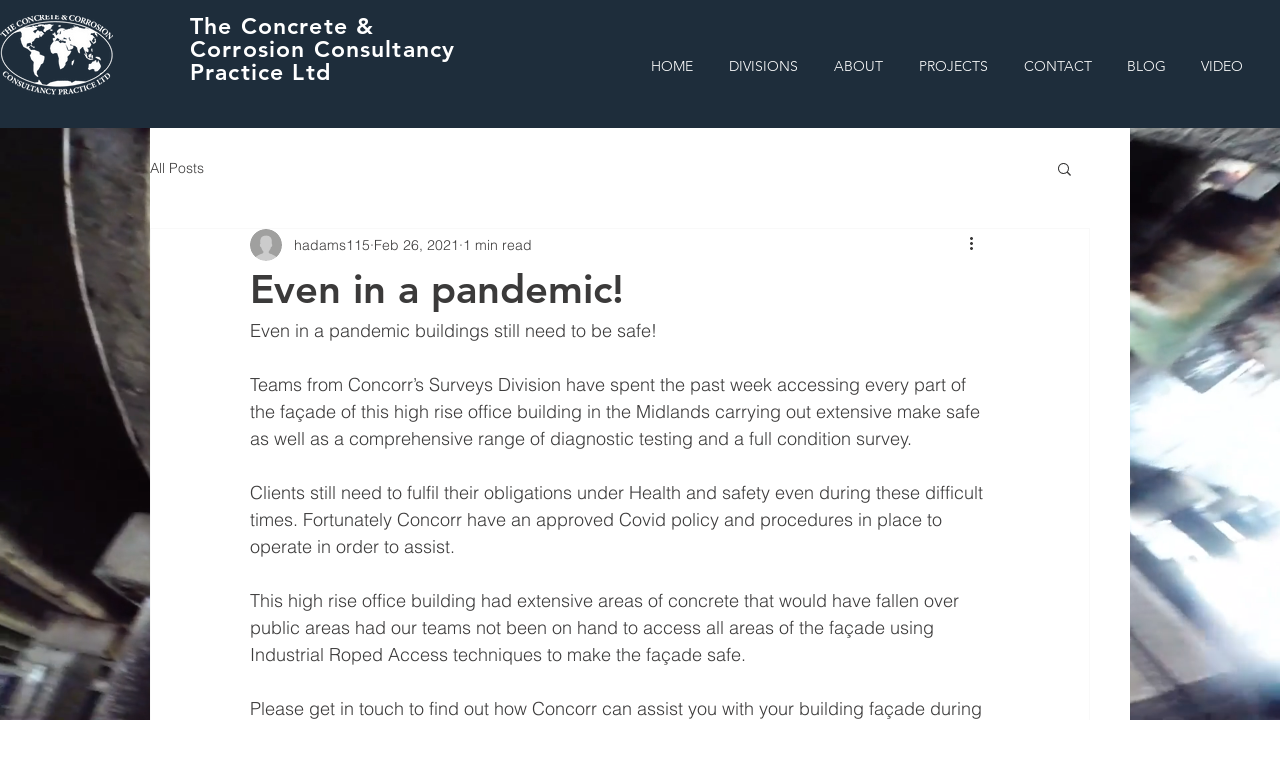

--- FILE ---
content_type: text/css; charset=utf-8
request_url: https://www.concorr.group/_serverless/pro-gallery-css-v4-server/layoutCss?ver=2&id=itqv-not-scoped&items=3665_800_533&container=857_740_313_720&options=gallerySizeType:px%7CenableInfiniteScroll:true%7CtitlePlacement:SHOW_ON_HOVER%7CgridStyle:1%7CimageMargin:20%7CgalleryLayout:2%7CisVertical:false%7CgallerySizePx:300%7CcubeRatio:1%7CcubeType:fill%7CgalleryThumbnailsAlignment:bottom%7CthumbnailSpacings:0
body_size: -242
content:
#pro-gallery-itqv-not-scoped [data-hook="item-container"][data-idx="0"].gallery-item-container{opacity: 1 !important;display: block !important;transition: opacity .2s ease !important;top: 0px !important;left: 0px !important;right: auto !important;height: 233px !important;width: 233px !important;} #pro-gallery-itqv-not-scoped [data-hook="item-container"][data-idx="0"] .gallery-item-common-info-outer{height: 100% !important;} #pro-gallery-itqv-not-scoped [data-hook="item-container"][data-idx="0"] .gallery-item-common-info{height: 100% !important;width: 100% !important;} #pro-gallery-itqv-not-scoped [data-hook="item-container"][data-idx="0"] .gallery-item-wrapper{width: 233px !important;height: 233px !important;margin: 0 !important;} #pro-gallery-itqv-not-scoped [data-hook="item-container"][data-idx="0"] .gallery-item-content{width: 233px !important;height: 233px !important;margin: 0px 0px !important;opacity: 1 !important;} #pro-gallery-itqv-not-scoped [data-hook="item-container"][data-idx="0"] .gallery-item-hover{width: 233px !important;height: 233px !important;opacity: 1 !important;} #pro-gallery-itqv-not-scoped [data-hook="item-container"][data-idx="0"] .item-hover-flex-container{width: 233px !important;height: 233px !important;margin: 0px 0px !important;opacity: 1 !important;} #pro-gallery-itqv-not-scoped [data-hook="item-container"][data-idx="0"] .gallery-item-wrapper img{width: 100% !important;height: 100% !important;opacity: 1 !important;} #pro-gallery-itqv-not-scoped .pro-gallery-prerender{height:233px !important;}#pro-gallery-itqv-not-scoped {height:233px !important; width:740px !important;}#pro-gallery-itqv-not-scoped .pro-gallery-margin-container {height:233px !important;}#pro-gallery-itqv-not-scoped .pro-gallery {height:233px !important; width:740px !important;}#pro-gallery-itqv-not-scoped .pro-gallery-parent-container {height:233px !important; width:760px !important;}